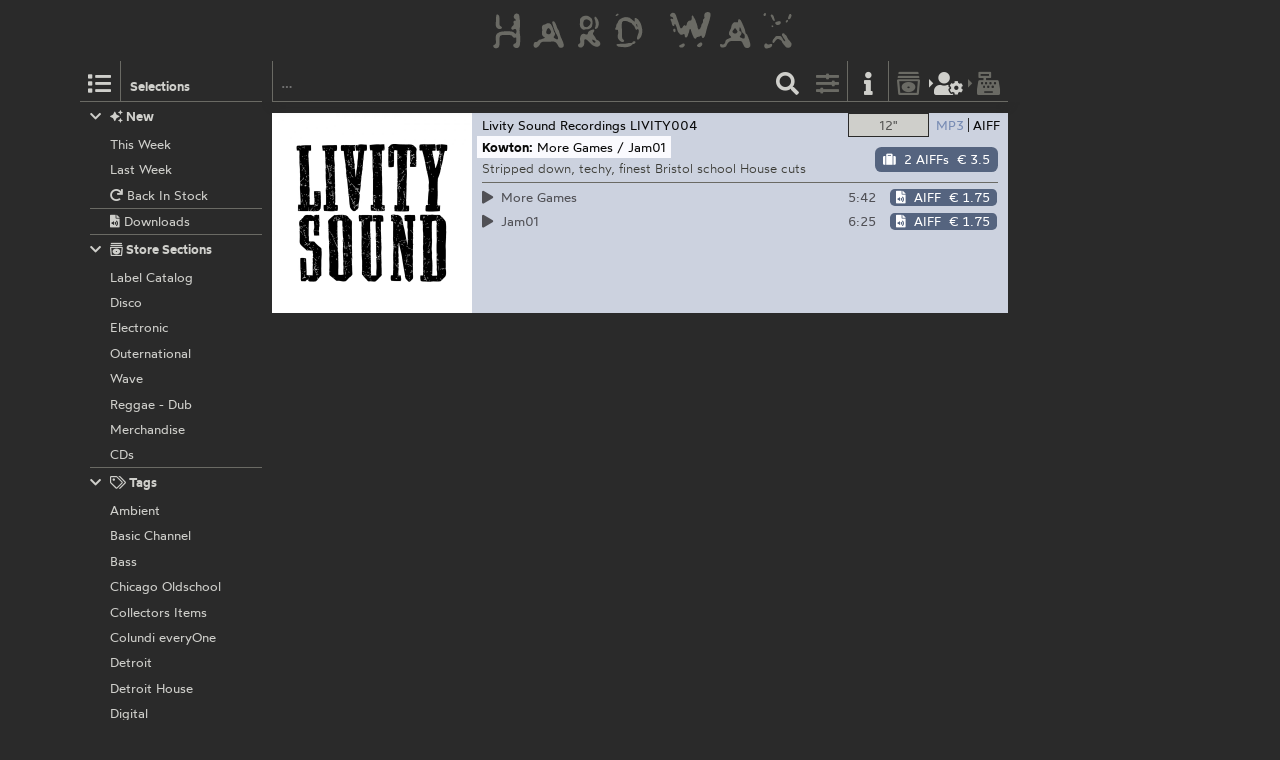

--- FILE ---
content_type: text/html; charset=utf-8
request_url: https://hardwax.com/65516/kowton/livity-sound-4/?focus=aiff
body_size: 2932
content:
<!DOCTYPE HTML><html lang="en"><head><meta charset="utf-8"><meta name="referrer" content="same-origin"><meta name="apple-mobile-web-app-capable" content="yes"><meta name="viewport" content="width=device-width"><link rel="shortcut icon" href="/favicon.png"><link rel="apple-touch-icon" href="/apple-touch-icon.png"><meta name="robots" content="index,follow"><meta name="author" content="Hard Wax mail@hardwax.com"><link rel="me" href="https://mastodon.social/@hardwax"><title>Kowton: Livity Sound #4 - Hard Wax</title><meta name="keywords" content="Kowton: More Games / Jam01, Download - Hard Wax"><meta name="description" content="Hard Wax - Kowton: More Games / Jam01 (Livity Sound Recordings LIVITY004) - Stripped down, techy, finest Bristol school House cuts"><meta name="twitter:card" content="summary"><meta name="twitter:site" content="@hardwax"><link rel="canonical" href="https://hardwax.com/65516/kowton/livity-sound-4/"><meta property="og:url" content="https://hardwax.com/65516/kowton/livity-sound-4/?focus=download"><meta property="og:title" content="Kowton: More Games / Jam01, Download"><meta property="og:type" content="music.album"><meta property="og:description" content="Stripped down, techy, finest Bristol school House cuts"><meta property="og:image" content="https://media.hardwax.com/images/65516_01big.jpg"><link rel="stylesheet" href="/s/main.8da786541893.css" type="text/css"><link rel="stylesheet" href="/ua.css" type="text/css"><script src="/boot.js" defer></script></head><body><div id="na"></div><div id="tt"><nav id="ts"><a id="tu" class="tu" href="/"><h1 id="hq"><img id="lg" alt="HARD WAX" src="/s/hard_wax_logo.cd635ccc559d.svg"></h1></a></nav></div><div id="ml"><nav id="mj"><ul id="lh"><li id="ls" class="lj"><a id="mg" class="lv lq mg" href="#selections" title="Selections"><span class="hr kj"></span></a><h5 id="lt">Selections</h5></li><li id="lr" class="lj"><a id="mf" class="lv lq mf" href="#selections" title="Selections"><span class="hr kj"></span></a></li><li id="lm" class="lj"><form id="li" action="/"><input id="find" name="find" type="search" placeholder="…"><button id="ly" class="lv" type="submit" title="Find"><span class="hr ja"></span></button></form></li><li id="lp" class="lj"><a id="mc" class="lv mc fq" href="#options" title="Listing options"><span class="hr jj"></span></a></li><li id="ln" class="lj"><a id="ma" class="lv ma" href="/info/" title="Information"><span class="hr jf"></span></a></li><li id="lk" class="lj"><a id="lw" class="lv lw fq" href="/basket/" title="Basket"><span class="hr ib"></span></a></li><li id="lu" class="lj"><a id="mi" class="lv mi fq tw" href="/my-details/" title="My Details"><span class="hr kv"></span></a></li><li id="ll" class="lj"><a id="lx" class="lv lx fq tw" href="/checkout/" title="Checkout"><span class="hr ii"></span></a></li><li id="lo" class="lj"></li></ul></nav></div><div id="ac"><main id="ab" class="ab ft"><div id="gg"><nav id="ge"></nav></div><article class="co cp pw" id="cp"><div class="ps pt" id="record-65516"><div class="py fo"><div class="ae"><a class="aj" href="https://media.hardwax.com/images/65516abig.jpg"><img class="aj" alt="Kowton: Livity Sound #4" src="https://media.hardwax.com/images/65516a.jpg"></a><a class="aj" href="https://media.hardwax.com/images/65516bbig.jpg"><img class="aj" alt="Kowton: Livity Sound #4" src="https://media.hardwax.com/images/65516b.jpg"></a></div><nav class="rl"><ul class="fo"><li class="rk"><span class="qz rj rb"><span class="rf">12&quot;</span></span></li><li class="rk"><a class="qz rd rg" href="/65516/kowton/livity-sound-4/?focus=download" title="Show Downloads"><span class="rh">MP3</span><span class="rc">AIFF</span></a></li></ul></nav><div id="item-65516" class="pz qn qf"><span class="qp"><span class="hr kt"></span>  out of stock</span><a class="wt" href="#notify/65516" title="notify me when/if back in stock"><span class="hr wq"></span></a></div><div class="qu"><div class="qv"><a class title="Livity Sound" href="/label/livity-sound/">Livity Sound</a> <a title="Kowton: Livity Sound #4" href="/65516/kowton/livity-sound-4/">004</a></div><div class="qx"><a class title="Label Catalog" href="/section/labels/">Label Catalog</a></div></div><h2 class="rm"><span class="ro"><a class="rn" title="Kowton" href="/act/kowton/">Kowton:</a></span> <span class="ro"><span class="rp">Livity Sound #4</span></span></h2><p class="qt">Stripped down, techy, finest Bristol school House cuts</p><ul class="sc"><li class="rq" id="track-65516_A1"><a class="sa" href="https://media.hardwax.com/audio/65516_A1.mp3" title="Kowton: More Games"><span class="ry"><span class="hr jq rz"></span> A1 </span><span>More Games</span></a></li><li class="rq" id="track-65516_B1"><a class="sa" href="https://media.hardwax.com/audio/65516_B1.mp3" title="Kowton: Jam 01"><span class="ry"><span class="hr jq rz"></span> B1 </span><span>Jam 01</span></a></li></ul></div><div class="pu fo" id="download-65516"><div class="ae"><a class="aj ah" href="https://media.hardwax.com/images/65516_01big.jpg"><img class="aj ah" alt="Kowton: Livity Sound #4" src="https://media.hardwax.com/images/65516_01big.jpg"></a></div><nav class="rl"><ul class="fo"><li class="rk"><a class="qz rj rg" href="/65516/kowton/livity-sound-4/?focus=only_vinyl" title="Show 12&quot;"><span class="rf">12&quot;</span></a></li><li class="rk"><a class="qz rd rb" href="/65516/kowton/livity-sound-4/?focus=mp3" title="Show MP3s"><span class="rh">MP3</span><span class="rc">AIFF</span></a><a class="qz rd rb" href="/65516/kowton/livity-sound-4/?focus=aiff" title="Show AIFFs"><span class="rh">MP3</span><span class="rc">AIFF</span></a></li></ul></nav><div id="item-65516-aiff" class="pz qn qf qi qe ag"><a class="qa qe" href="#add/65516-aiff" title="add “Kowton: More Games / Jam01” (2 AIFFs) to your order"><span class="hr is qm"></span><span class="ql">2 AIFFs</span> <span class="qq tv">€ 3.5</span></a></div><div id="item-65516-mp3" class="pz qn qf qi qo ag"><a class="qa qo" href="#add/65516-mp3" title="add “Kowton: More Games / Jam01” (2 MP3s) to your order"><span class="hr is qm"></span><span class="ql">2 MP3s</span> <span class="qq tv">€ 2.5</span></a></div><div class="qu"><div class="qv"><a class title="Livity Sound Recordings" href="/label/livity-sound-recordings/">Livity Sound Recordings</a> <a title="Kowton: More Games / Jam01" href="/65516/kowton/livity-sound-4/">LIVITY004</a></div></div><h2 class="rm"><span class="ro"><a class="rn" title="Kowton" href="/act/kowton/">Kowton:</a></span> <span class="ro"><span class="rp">More Games / Jam01</span></span></h2><p class="qt">Stripped down, techy, finest Bristol school House cuts</p><table class="sd"><tr class="sb"><td class="rw rs" id="track-65516_01_clip"><a class="sa" href="https://media.hardwax.com/audio/65516_01_clip.mp3" title="Kowton: More Games"><span class="ry"><span class="hr jq rz"></span></span> <span>More Games</span></a></td><td class="rw rx">5:42</td><td class="rw rv"><span id="item-65516_01-aiff" class="pz qn qk"><a class="qa qe" href="#add/65516_01-aiff" title="add “Kowton: More Games” (AIFF) to your order"><span class="hr iu qm"></span><span class="ql">AIFF</span> <span class="qq tv">€ 1.75</span></a></span><span id="item-65516_01-mp3" class="pz qn qk"><a class="qa qo" href="#add/65516_01-mp3" title="add “Kowton: More Games” (MP3) to your order"><span class="hr iu qm"></span><span class="ql">MP3</span> <span class="qq tv">€ 1.25</span></a></span></td></tr><tr class="sb"><td class="rw rs" id="track-65516_02_clip"><a class="sa" href="https://media.hardwax.com/audio/65516_02_clip.mp3" title="Kowton: Jam01"><span class="ry"><span class="hr jq rz"></span></span> <span>Jam01</span></a></td><td class="rw rx">6:25</td><td class="rw rv"><span id="item-65516_02-aiff" class="pz qn qk"><a class="qa qe" href="#add/65516_02-aiff" title="add “Kowton: Jam01” (AIFF) to your order"><span class="hr iu qm"></span><span class="ql">AIFF</span> <span class="qq tv">€ 1.75</span></a></span><span id="item-65516_02-mp3" class="pz qn qk"><a class="qa qo" href="#add/65516_02-mp3" title="add “Kowton: Jam01” (MP3) to your order"><span class="hr iu qm"></span><span class="ql">MP3</span> <span class="qq tv">€ 1.25</span></a></span></td></tr></table></div></div></article></main></div><div id="tm" class="oj"><div id="oj" class="oj"><nav id="si"><ul id="sf"><li class="sp" id="selection-new"><div class="si"><h6 class="st"><a class="ss" href="#selection-new"><span class="hr ij sr"></span><span class="hr jg"></span>&nbsp;New</a></h6><ul class="sl"><li class="sj"><a class="sm" href="/this-week/"><span class="so">This Week</span></a></li><li class="sj"><a class="sm" href="/last-week/"><span class="so">Last Week</span></a></li><li class="sj"><a class="sm" href="/back-in-stock/"><span class="so"><span class="hr hx"></span>&nbsp;Back In Stock</span></a></li><li class="sj sk"><a class="sm" href="/downloads/"><span class="so"><span class="hr iw"></span>&nbsp;Downloads</span></a></li></ul></div></li><li class="sp" id="selection-sections"><div class="si"><h6 class="st"><a class="ss" href="#selection-sections"><span class="hr ij sr"></span><span class="hr kd"></span>&nbsp;Store Sections</a></h6><ul class="sl"><li class="sj"><a class="sm" href="/section/labels/"><span class="so">Label Catalog</span></a></li><li class="sj"><a class="sm" href="/section/disco/"><span class="so">Disco</span></a></li><li class="sj"><a class="sm" href="/section/electronic/"><span class="so">Electronic</span></a></li><li class="sj"><a class="sm" href="/section/outernational/"><span class="so">Outernational</span></a></li><li class="sj"><a class="sm" href="/section/wave/"><span class="so">Wave</span></a></li><li class="sj"><a class="sm" href="/section/reggae/"><span class="so">Reggae - Dub</span></a></li><li class="sj"><a class="sm" href="/section/merchandise/"><span class="so">Merchandise</span></a></li><li class="sj"><a class="sm" href="/section/cds/"><span class="so">CDs</span></a></li></ul></div></li><li class="sp" id="selection-tags"><div class="si"><h6 class="st"><a class="ss" href="#selection-tags"><span class="hr ij sr"></span><span class="hr ko"></span>&nbsp;Tags</a></h6><ul class="sl"><li class="sj"><a class="sm" href="/ambient/"><span class="so">Ambient</span></a></li><li class="sj"><a class="sm" href="/basic-channel/"><span class="so">Basic Channel</span></a></li><li class="sj"><a class="sm" href="/bass/"><span class="so">Bass</span></a></li><li class="sj"><a class="sm" href="/chicago-oldschool/"><span class="so">Chicago Oldschool</span></a></li><li class="sj"><a class="sm" href="/collectors-items/"><span class="so">Collectors Items</span></a></li><li class="sj"><a class="sm" href="/colundi-everyone/"><span class="so">Colundi everyOne</span></a></li><li class="sj"><a class="sm" href="/detroit/"><span class="so">Detroit</span></a></li><li class="sj"><a class="sm" href="/detroit-house/"><span class="so">Detroit House</span></a></li><li class="sj"><a class="sm" href="/digital/"><span class="so">Digital</span></a></li><li class="sj"><a class="sm" href="/drum-n-bass/"><span class="so">Drum &amp; Bass</span></a></li><li class="sj"><a class="sm" href="/drexciya/"><span class="so">Drexciya</span></a></li><li class="sj"><a class="sm" href="/essentials/"><span class="so">Essentials</span></a></li><li class="sj"><a class="sm" href="/electro/"><span class="so">Electro</span></a></li><li class="sj"><a class="sm" href="/electronica/"><span class="so">Electronica</span></a></li><li class="sj"><a class="sm" href="/exclusives/"><span class="so">Exclusives</span></a></li><li class="sj"><a class="sm" href="/grime/"><span class="so">Grime</span></a></li><li class="sj"><a class="sm" href="/honest-jons/"><span class="so">Honest Jon’s</span></a></li><li class="sj"><a class="sm" href="/house/"><span class="so">House</span></a></li><li class="sj"><a class="sm" href="/irdial-discs/"><span class="so">Irdial Discs</span></a></li><li class="sj"><a class="sm" href="/mego/"><span class="so">Mego</span></a></li><li class="sj"><a class="sm" href="/new-global-styles/"><span class="so">New Global Styles</span></a></li><li class="sj"><a class="sm" href="/reissues/"><span class="so">Reissues</span></a></li><li class="sj"><a class="sm" href="/surgeon/"><span class="so">Surgeon</span></a></li><li class="sj"><a class="sm" href="/techno/"><span class="so">Techno</span></a></li></ul></div></li></ul></nav><nav id="nw"></nav><div id="af"></div><div id="ux"></div></div></div></body></html>